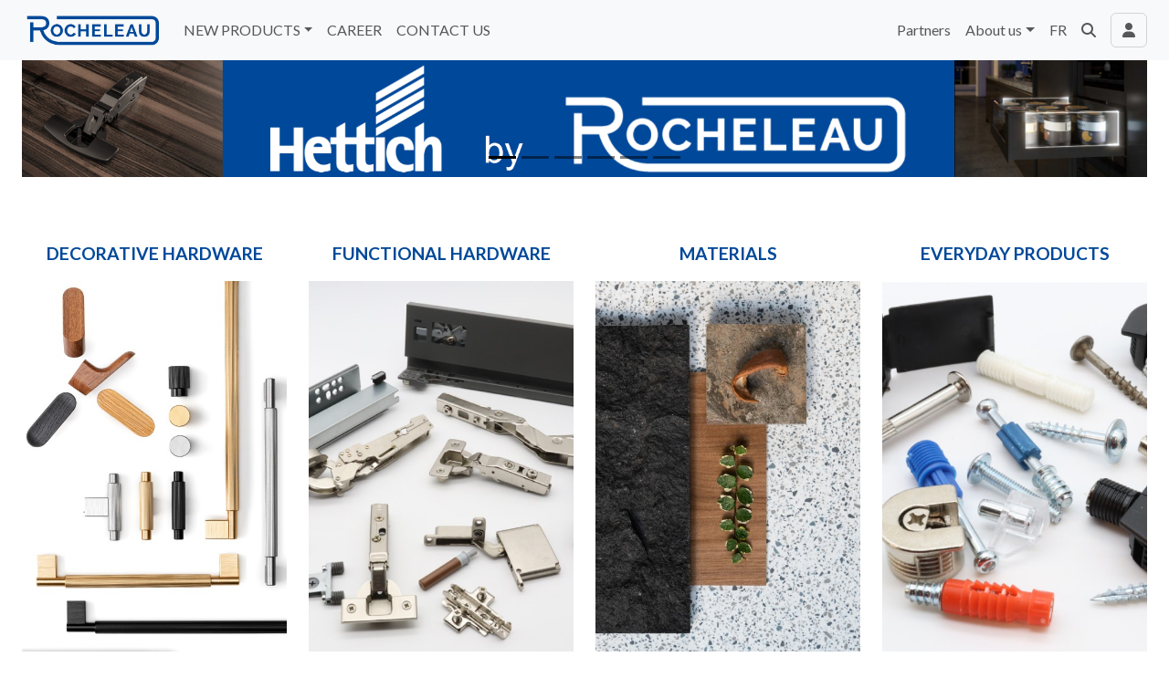

--- FILE ---
content_type: text/html; charset=utf-8
request_url: https://rocheleau.ca/en
body_size: 10220
content:



<!DOCTYPE html>
<html lang="en-US">

<head>
    <meta charset="utf-8" />
<meta name="viewport" content="width=device-width, initial-scale=1.0">
<meta http-equiv="X-UA-Compatible" content="IE=Edge" />

<link rel="alternate" hreflang="fr" href="https://rocheleau.ca">
<link rel="alternate" hreflang="en" href="https://rocheleau.ca/en">
<link rel="alternate" hreflang="x-default" href="https://rocheleau.ca">
<title>Rocheleau - Hardware and decorative products</title>
<meta name="description" content="Contribute to the development of our customers and partners through the products, innovation, 
advice and service of our team of experts to embellish and optimize kitchens, furniture and other storage spaces.">
<meta name="robots" content="max-image-preview:large">
<meta name="keywords" content="grossiste spécialisé,pme,entreprise,produits décoratifs,quincaillerie,victoriaville">
<link rel="canonical" href="https://rocheleau.ca/en">
<meta property="og:locale" content="en_EN" />
<meta property="og:site_name" content="Rocheleau" />
<meta property="og:type" content="article" />
<meta property="og:title" content="Rocheleau - Hardware and decorative products" />
<meta property="og:description" content="Contribute to the development of our customers and partners through the products, innovation, 
advice and service of our team of experts to embellish and optimize kitchens, furniture and other storage spaces." />
<meta property="og:url" content="https://rocheleau.ca/en " />
<meta property="og:image" content="https://rocheleau.ca/public/img/uploaded/Rocheleau_og.jpeg" />



<link href="https://cdn.jsdelivr.net/gh/orestbida/cookieconsent@3.1.0/dist/cookieconsent.css" rel="stylesheet"/>

<link href="/Content/styles?v=a9C6w51nRDoeD2dXqprz_h8LWJZHIAaDfODNBApuiFE1" rel="stylesheet"/>


<link rel="preconnect" href="https://fonts.googleapis.com">
<link rel="preconnect" href="https://fonts.gstatic.com" crossorigin>
<link href="https://fonts.googleapis.com/css2?family=Lato:ital,wght@0,300;0,400;0,700;1,300;1,400;1,700&family=Montserrat:ital,wght@0,300;0,400;0,500;0,600;0,700;1,300;1,400;1,500;1,600;1,700&display=swap" rel="stylesheet">
<link rel="shortcut icon" type="image/x-icon" href="/favicon.ico" />

    <!-- Google Analytics -->
    <script type="text/plain" data-category="analytics">
        (function(i, s, o, g, r, a, m)
        {
            i['GoogleAnalyticsObject'] = r; i[r] = i[r] || function()
            {
                (i[r].q = i[r].q || []).push(arguments)
            }, i[r].l = 1 * new Date(); a = s.createElement(o),
            m = s.getElementsByTagName(o)[0]; a.async = 1; a.src = g; m.parentNode.insertBefore(a, m)
        })(window, document, 'script', '//www.google-analytics.com/analytics.js', 'ga');

        ga('create', 'UA-68268908-1', 'auto');
        ga('send', 'pageview');

    </script>
    <!-- End Google Analytics -->



    
    <link href="/Content/styles/Pages?v=sR8Z-n4krMcRXBLYlQFySYLxjMF4ZqFGwsVoFBAaXIs1" rel="stylesheet"/>

    <link href="/Content/css/base/tempus-dominus.min.css" rel="stylesheet"/>



    <script id="mcjs">!function(c,h,i,m,p){m=c.createElement(h),p=c.getElementsByTagName(h)[0],m.async=1,m.src=i,p.parentNode.insertBefore(m,p)}(document,"script","https://chimpstatic.com/mcjs-connected/js/users/6b09cae3580a98becff8eb258/8839b4d67417bae0d925dad8f.js");</script>
<!--Start of Tawk.to Script-->
<script type="text/javascript">
var Tawk_API=Tawk_API||{}, Tawk_LoadStart=new Date();
(function(){
var s1=document.createElement("script"),s0=document.getElementsByTagName("script")[0];
s1.async=true;
s1.src='https://embed.tawk.to/65c4cf420ff6374032cac2cb/1hm4cj7es';
s1.charset='UTF-8';
s1.setAttribute('crossorigin','*');
s0.parentNode.insertBefore(s1,s0);
})();
</script>
<!--End of Tawk.to Script-->
<!-- Google Tag Manager -->
<script>(function(w,d,s,l,i){w[l]=w[l]||[];w[l].push({'gtm.start':
new Date().getTime(),event:'gtm.js'});var f=d.getElementsByTagName(s)[0],
j=d.createElement(s),dl=l!='dataLayer'?'&l='+l:'';j.async=true;j.src=
'https://www.googletagmanager.com/gtm.js?id='+i+dl;f.parentNode.insertBefore(j,f);
})(window,document,'script','dataLayer','GTM-WP5PLGX');</script>
<!-- End Google Tag Manager -->

    
</head>
<body class="">
    
    <!--[if lt IE 9]>
        <div class="container-fluid text-danger text-center bg-danger">
            <p class="browsehappy">It appears you are using a <strong>outdated version of Internet Explorer</strong>. This may cause some features not to work correctly. If you have the option, please <a href="http://browsehappy.com/">upgrade your browser</a> to improve your browsing experience.</p>
        </div>
    <![endif]-->







<header id="page_header">
    <nav class="navbar navbar-expand-lg bg-light">
        <div class="container-fluid flex-nowrap">
            <button class="navbar-toggler me-3" type="button" data-bs-toggle="offcanvas" data-bs-target="#navbarOffcanvasFullMenu" aria-controls="navbarOffcanvasFullMenu">
                <span class="navbar-toggler-icon"></span>
            </button>
            <a class="navbar-brand flex-shrink-0 me-auto d-inline-block" href="/en"><img class="d-block mw-100" alt="Home" src="/Content/img/layout/rocheleau-logo.png" style="max-height:40px;" /></a>
            <div class="offcanvas offcanvas-start offcanvas-in-header ms-lg-3" tabindex="-1" id="navbarOffcanvasFullMenu">
                    <div class="offcanvas-header px-4">
        <h5 class="offcanvas-title">
            <img src="/Content/img/layout/rocheleau-logo.png" class="mw-100" style="max-height:40px;" alt="" />
        </h5>
        <button type="button" class="btn-close" data-bs-dismiss="offcanvas" aria-label="Close"></button>
    </div>

                <div class="offcanvas-body p-4 pt-0 p-lg-0">
                                            <hr class="d-lg-none">
                        <ul class="navbar-nav">
                                            <li class="nav-item dropdown " >
                    <a class="nav-link dropdown-toggle" href="#" role="button" data-bs-toggle="dropdown" data-bs-auto-close="outside" aria-expanded="false">NEW PRODUCTS</a>
                    <ul class="dropdown-menu ">
    <li class="" >
        <a class="dropdown-item" href="/en/Page/Hettich"  target=_self>Hettich by Rocheleau</a>
    </li>
    <li class="" >
        <a class="dropdown-item" href="/en/Page/LOOP"  target=_self>LOOP</a>
    </li>
    <li class="" >
        <a class="dropdown-item" href="/en/Page/wastebinKombi2"  target=_self>Kombi 2.0 waste bin</a>
    </li>
    <li class="" >
        <a class="dropdown-item" href="/en/Page/garderobe"  target=_self>BV2.0 wardrobe storing solutions</a>
    </li>
    <li class="" >
        <a class="dropdown-item" href="/en/Page/SignatureDivider"  target=_self>Signature Divider</a>
    </li>
    <li class="" >
        <a class="dropdown-item" href="/en/Page/LEDLighting"  target=_self>LED Lighting</a>
    </li>

                    </ul>
                </li>
    <li class="nav-item " >
        <a class="nav-link" href="/en/Page/VraimentVrai"  target=_self>CAREER</a>
    </li>
    <li class="nav-item " >
        <a class="nav-link" href="/en/Page/Contact"  target=_self>CONTACT US</a>
    </li>

                        </ul>
                                            <hr class="d-lg-none">
                        <ul class="navbar-nav ms-lg-auto">
                                <li class="nav-item " >
        <a class="nav-link" href="/en/Page/partenaires"  target=_self>Partners</a>
    </li>
                <li class="nav-item dropdown " >
                    <a class="nav-link dropdown-toggle" href="#" role="button" data-bs-toggle="dropdown" data-bs-auto-close="outside" aria-expanded="false">About us</a>
                    <ul class="dropdown-menu dropdown-menu-end">
    <li class="" >
        <a class="dropdown-item" href="/en/Page/entreprise"  target=_self>Who are we?</a>
    </li>
    <li class="" >
        <a class="dropdown-item" href="/en/Page/mission"  target=_self>Mission, vision and values</a>
    </li>
    <li class="" >
        <a class="dropdown-item" href="/en/Page/Sales and terms conditions"  target=_self>Sales and terms conditions</a>
    </li>
    <li class="" >
        <a class="dropdown-item" href="/en/Page/Warranty and liability"  target=_self>Warranty and liability</a>
    </li>

                    </ul>
                </li>
    <li class="nav-item " >
        <a class="nav-link" href="/en/Base/ChangeLanguage"  target=_self>FR</a>
    </li>

                        </ul>
                </div>
            </div>
            <ul class="navbar-nav flex-row align-items-center menu-icons ms-2 ms-lg-0">
                    <li class="nav-item dropdown">
                        <a class="nav-link dropdown-toggle search" href="#" role="button" data-bs-toggle="dropdown" data-bs-auto-close="outside" aria-expanded="false">
                            <i class="fas fa-search"></i>
                        </a>
                        <div class="dropdown-menu py-0 search">
							<div class="p-3">
								<div class="searchbox">
<form action="/en/Catalog/Search" method="get">        <div class="input-group mw-100">
<select class="form-select" id="cat" name="cat"><option value="">Whole site</option>
<option value="V$fn79u´u¼">Decorative hardware</option>
<option value="V$fn79u½¤5">Everyday products</option>
<option value="V$fn79u¯5£">Functional hardware</option>
<option value="V$fn79u¿k©">Materials</option>
</select>            <input type="text" class="searchbox-input form-control" name="q" placeholder="Looking for..." />
            <button class="btn btn-secondary">
                <i class="fas fa-search"></i>
                <span class="visually-hidden">Search</span>
            </button>
        </div>
</form></div>
							</div>
                        </div>
                    </li>
                                <li class="nav-item">
                    <button class="navbar-toggler d-lg-inline-block ms-2" type="button" data-bs-toggle="offcanvas" data-bs-target="#navbarOffcanvasRightMenu" aria-controls="navbarOffcanvasRightMenu">
                        <span class="fas fa-user"></span>
                    </button>
                </li>
            </ul>
        </div>
    </nav>
</header>

<nav class="navbar bg-light p-0">
    <div class="container-fluid">
        <div class="offcanvas offcanvas-end offcanvas-in-header" tabindex="-1" id="navbarOffcanvasRightMenu">
            <div class="offcanvas-header px-4">
                <h5 class="offcanvas-title" style="color:var(--bs-navbar-color);">
                    <span class="fas fa-user me-3"></span>Sign in
                </h5>
                <button type="button" class="btn-close" data-bs-dismiss="offcanvas" aria-label="Close"></button>
            </div>
            <div class="offcanvas-body p-4 pt-0">
                <hr>
<form action="/en/Account/Login?ReturnUrl=%2Fen%2FCatalog%3Fattid%3D_att000072" class="header-login-form mt-3" method="post"><input name="__RequestVerificationToken" type="hidden" value="SJktTk-Izmv0s6B97pKlJ74sZGIjc7r-TrvR419asXHPH0CDZ15XAiofbwEcqUMXakXaZ4Hhw3xy1FVRWtJpucmd95rletvcVPxiSy95cYM1" />        <div class="mb-3">
            <label class="form-label" for="LoginEmail">
                Email
            </label>
            <input id="LoginEmail" type="text" name="Email" class="form-control" />
        </div>
        <div class="mb-3">
            <label class="form-label" for="LoginPassword">Password</label>
            <input id="LoginPassword" type="password" name="Password" class="form-control" />
            <i toggle="#LoginPassword" class="fas fa-eye field-icon toggle-password"></i>
        </div>
        <div class="mb-3">
            <a href="/en/Account/ForgotPassword">Forgot your password ?</a>
        </div>
        <div class="mb-3">
            <div class="form-check">
                <input name="RememberMe" type="checkbox" value="true" class="form-check-input" id="LoginPopupRememberMe">
                <input name="RememberMe" type="hidden" value="false">
                <label class="form-check-label" for="LoginPopupRememberMe">
                    Remember me
                </label>
            </div>
        </div>
        <button id="submitMenuLogin" class="btn btn-primary w-100" >
            Sign in
        </button>
</form>
            </div>
        </div>
    </div>
</nav>











    <div id="FullBody">


        <div class="">
            



    <div class="page-components">
        <div class="container-xxl"><div class="row">
            <div class="component component-carousel col-lg-12">
                

    <div id="carousel-1c6d3603-1ead-4cd2-a4c3-86d455ebb58b" class="carousel slide carousel-dark" data-bs-ride="carousel" data-bs-interval="4500">
            <div class="carousel-indicators">
                    <button type="button" data-bs-target="#carousel-1c6d3603-1ead-4cd2-a4c3-86d455ebb58b" data-bs-slide-to="0"  class=active aria-current="true" aria-label="Slide 1"></button>
                    <button type="button" data-bs-target="#carousel-1c6d3603-1ead-4cd2-a4c3-86d455ebb58b" data-bs-slide-to="1"  aria-current="false" aria-label="Slide 2"></button>
                    <button type="button" data-bs-target="#carousel-1c6d3603-1ead-4cd2-a4c3-86d455ebb58b" data-bs-slide-to="2"  aria-current="false" aria-label="Slide 3"></button>
                    <button type="button" data-bs-target="#carousel-1c6d3603-1ead-4cd2-a4c3-86d455ebb58b" data-bs-slide-to="3"  aria-current="false" aria-label="Slide 4"></button>
                    <button type="button" data-bs-target="#carousel-1c6d3603-1ead-4cd2-a4c3-86d455ebb58b" data-bs-slide-to="4"  aria-current="false" aria-label="Slide 5"></button>
                    <button type="button" data-bs-target="#carousel-1c6d3603-1ead-4cd2-a4c3-86d455ebb58b" data-bs-slide-to="5"  aria-current="false" aria-label="Slide 6"></button>
            </div>
        <div class="carousel-inner" role="listbox">
                <div class="carousel-item active">
<a href=/en/Catalog/Details/CAT-HETTICH2026EN class="d-inline-block text-decoration-none">                    <img onerror="this.onerror=null; this.src='/Public/img/catalog/not-found_en.png';" src="/Public/img/uploaded/HETTICHBYROCHELEAU-EN.jpg" class="d-block w-100" alt="Image 0">
</a>                </div>
                <div class="carousel-item">
<a href=/en/Page/DiviseurSignature class="d-inline-block text-decoration-none">                    <img onerror="this.onerror=null; this.src='/Public/img/catalog/not-found_en.png';" src="/Public/img/uploaded/Collection-Tiroir-Signature-EN.png" class="d-block w-100" alt="Image 1">
</a>                </div>
                <div class="carousel-item">
<a href=/en/Page/garderobe class="d-inline-block text-decoration-none">                    <img onerror="this.onerror=null; this.src='/Public/img/catalog/not-found_en.png';" src="/Public/img/uploaded/Bandeau-BV2.0-EN.png" class="d-block w-100" alt="Image 2">
</a>                </div>
                <div class="carousel-item">
<a href=/en/Catalog?attid=V%24fn79xh%e2%80%b0c&f=V%c2%a2%c2%b4vh%c2%ach%e2%80%a6x%c2%b6 class="d-inline-block text-decoration-none">                    <img onerror="this.onerror=null; this.src='/Public/img/catalog/not-found_en.png';" src="/Public/img/uploaded/Carrousel-Kombi-2.0-EN.png" class="d-block w-100" alt="Image 3">
</a>                </div>
                <div class="carousel-item">
<a href=/en/en/Page/LEDLighting class="d-inline-block text-decoration-none">                    <img onerror="this.onerror=null; this.src='/Public/img/catalog/not-found_en.png';" src="/Public/img/uploaded/Carrousel-&#201;clairage-DEL-EN.png" class="d-block w-100" alt="Image 4">
</a>                </div>
                <div class="carousel-item">
<a href=/en/Page/premium class="d-inline-block text-decoration-none">                    <img onerror="this.onerror=null; this.src='/Public/img/catalog/not-found_en.png';" src="/Public/img/uploaded/PREMIUM-EN.jpg" class="d-block w-100" alt="Image 5">
</a>                </div>
        </div>
    </div>







            </div>
            <div class="component component-htmlcontent col-lg-12">
                
<div class="webpage-content">
<p> </p>
<div class="FourImagesHorizontale">
<div class="row">
<div class="col-sm-6 col-md-3">
<p style="text-align: center;"><a style="font-weight: bold; font-size: larger;" href="/en/Catalog?attid=V%24fn79u´u¼">DECORATIVE HARDWARE</a></p>
<a href="/en/Catalog?attid=V%24fn79u´u¼"> <img class="img-fluid" src="/public/img/catalog/QUINCDECO.jpg" width="100%"> </a></div>
<div class="col-sm-6 col-md-3">
<p style="text-align: center;"><a style="font-weight: bold; font-size: larger;" href="/en/Catalog?attid=V%24fn79u¯5£">FUNCTIONAL HARDWARE</a></p>
<a href="/en/Catalog?attid=V%24fn79u¯5£"> <img class="img-fluid" src="/public/img/catalog/QUINCFONCTIONNELLE.jpg" width="100%"> </a></div>
<div class="col-sm-6 col-md-3">
<p style="text-align: center;"><a style="font-weight: bold; font-size: larger;" href="/en/Catalog?attid=V%24fn79u¿k©">MATERIALS</a></p>
<a href="/en/Catalog?attid=V%24fn79u¿k©"><img class="img-fluid" src="/public/img/catalog/MATERIAUX_2.jpg" width="100%"></a></div>
<div class="col-sm-6 col-md-3">
<p style="text-align: center;"><a style="font-weight: bold; font-size: larger;" href="/en/Catalog?attid=V%24fn79u½¤5">EVERYDAY PRODUCTS</a></p>
<a href="/en/Catalog?attid=V%24fn79u½¤5"> <img class="img-fluid" src="/public/img/catalog/PRODQUOTIDIEN.jpg" width="100%"> </a></div>
<div class="col-md-12">
<p> </p>
<p><img class="img-fluid" src="/Public/img/uploaded/newsletterFooter2025.jpg" width="1800" height="300"></p>
<p><a href="https://rocheleau.us17.list-manage.com/subscribe?u=6b09cae3580a98becff8eb258&id=3927fb46e2" target="_blank" rel="noopener noreferrer"><img class="img-responsive" src="/Public/image/\Blogues\ConceptFloat\Newsletter inscription.png" alt="" width="100%"></a></p>
</div>
</div>
</div>
</div>
            </div>
</div></div><div class="container-fluid"><div class="row">            <div class="component component-youtubevideo col-lg-12">
                <div class="ratio2">
    <iframe width="560" height="349" src="https://www.youtube.com/embed/jS6xj0htlns?autoplay=1&amp;mute=1&amp;loop=1&amp;fs=0&amp;playlist=jS6xj0htlns&amp;?autohide=0&modestbranding=1&showinfo=0" frameborder="0" allowfullscreen></iframe>
</div>
            </div>
</div></div><div class="container-xxl"><div class="row">            <div class="component component-newsfeed col-lg-12">
                

    <h2 class="mb-0">FYI</h2>
        <div class="gallery js-flickity" data-flickity-options='{ "freeScroll": false, &quot;wrapAround&quot;: true,"watchCSS": true, "prevNextButtons": false }'>
                <div class="gallery-cell">
                    <div class="news-card">
                        <a href="/en/News/Article/partynoel25">
                            <div class="image-feed" style="background-image: url(/Public/img/uploaded/Party-de-Noel-2025.jpg)"></div>
                        </a>
                        <div class="news-post-detail">
                            <p class="d-none d-xl-block">Tuesday, December 16, 2025</p>
                            <p class="d-xl-none">
                            </p>
                            <hr />
                            <div class="news-post-link">
                                <a href="/en/News/Article/partynoel25">Christmas Party 2025</a>
                            </div>
                            <div class="news-post-meta2">
                                <a href="/en/News/Article/partynoel25">Permalink</a>
                            </div>
                        </div>
                    </div>
                </div>
                <div class="gallery-cell">
                    <div class="news-card">
                        <a href="/en/News/Article/bientravail">
                            <div class="image-feed" style="background-image: url(/Public/img/uploaded/Certification-Bien-au-travail-niveau-1.jpg)"></div>
                        </a>
                        <div class="news-post-detail">
                            <p class="d-none d-xl-block">Tuesday, December 16, 2025</p>
                            <p class="d-xl-none">
                            </p>
                            <hr />
                            <div class="news-post-link">
                                <a href="/en/News/Article/bientravail">Good at Work Level 1 Certification</a>
                            </div>
                            <div class="news-post-meta2">
                                <a href="/en/News/Article/bientravail">Permalink</a>
                            </div>
                        </div>
                    </div>
                </div>
                <div class="gallery-cell">
                    <div class="news-card">
                        <a href="/en/News/Article/cnesst25">
                            <div class="image-feed" style="background-image: url(/Public/img/uploaded/Carrefour-CSS-2025.jpg)"></div>
                        </a>
                        <div class="news-post-detail">
                            <p class="d-none d-xl-block">Tuesday, November 25, 2025</p>
                            <p class="d-xl-none">
                            </p>
                            <hr />
                            <div class="news-post-link">
                                <a href="/en/News/Article/cnesst25">2025 Workplace Health and Safety Forum</a>
                            </div>
                            <div class="news-post-meta2">
                                <a href="/en/News/Article/cnesst25">Permalink</a>
                            </div>
                        </div>
                    </div>
                </div>
        </div>


            </div>
        </div></div>
    </div>




        </div>
    </div>




<footer>
    <section class="info">
        <div class="container-xxl">
            <div class="row" id="footer-accordion">
                                    <div class="col-lg-3">

                        <h2 id="sitemapAcc" class="collapsed" data-bs-toggle="collapse" data-bs-target="#footer-collapse-2">Site map</h2>

                        <div class="collapse" id="footer-collapse-2" data-bs-parent="#footer-accordion">
                            <nav class="sitenav collapse-content">
									<a href="/en/" class=""  target=_self >Home</a>
									<a href="/en/Page/entreprise" class=""  target=_self >About us</a>
									<a href="/en/Page/partenaires" class=""  target=_self >Partners</a>
									<a href="/en/Catalog/Index/Categories-de-produit" class=""  target=_self >Products</a>
									<a href="/en/Catalog/Index/Nouveautes" class=""  target=_self >New products</a>
									<a href="/en/News" class=""  target=_self >News</a>
									<a href="/en/Page/Contact" class=""  target=_self >Contact us</a>
									<a href="/en/Base/ChangeLanguage" class=""  target=_self >Fran&#231;ais</a>
									<a href="#" class="cc-show-modal"  target=_self >Cookie consent</a>
                            </nav>
                        </div>
                    </div>
                                    <div class="col-lg-3">

                        <h2 id="contactAcc" class="collapsed" data-bs-toggle="collapse" data-bs-target="#footer-collapse-3">Contact us</h2>

                        <div class="collapse" id="footer-collapse-3" data-bs-parent="#footer-accordion">
                            <div class="collapse-content">

                                <div>
                                    <a class="fw-bold" href="tel:+"></a>
                                </div>

                                <div>
                                    <a href="mailto:info@rocheleau.ca">info@rocheleau.ca</a>
                                </div>

                                    <hr />
                                <div>
                                    <address class="mb-0">
                                        Paul Rocheleau Inc.<br />
                                        760, boul. Pierre-Roux Est<br />
                                        Victoriaville G6T 1S6
                                    </address>
                                </div>
                            </div>
                        </div>
                    </div>
                                    <div class="col-lg-3">
                                                    <h2 id="socialsAcc" class="collapsed " data-bs-toggle="collapse" data-bs-target="#footer-collapse-5">Follow us on</h2>
                            <div class="collapse" id="footer-collapse-5" data-bs-parent="#footer-accordion">
                                <div class="collapse-content">
                                    <ul class="list-inline">
                                            <li class="list-inline-item">
                                                <a href="https://www.instagram.com/rocheleau_inc/" class="social-link-instagram" data-bs-toggle="tooltip" data-bs-placement="top" title="Instagram"  target="_blank">
                                                    <i class="fab fa-2x fa-square-instagram"></i>
                                                </a>
                                            </li>
                                            <li class="list-inline-item">
                                                <a href="https://www.facebook.com/Rocheleauinc/" class="social-link-facebook" data-bs-toggle="tooltip" data-bs-placement="top" title="Facebook"  target="_blank">
                                                    <i class="fab fa-2x fa-facebook-square"></i>
                                                </a>
                                            </li>
                                            <li class="list-inline-item">
                                                <a href="https://www.linkedin.com/company/paul-rocheleau-inc?trk=top_nav_home" class="social-link-linkedin" data-bs-toggle="tooltip" data-bs-placement="top" title="LinkedIn"  target="_blank">
                                                    <i class="fab fa-2x fa-linkedin"></i>
                                                </a>
                                            </li>
                                            <li class="list-inline-item">
                                                <a href="https://www.youtube.com/channel/UC9VHAZUAyXGpx-B8VlM7OPw" class="social-link-youtube" data-bs-toggle="tooltip" data-bs-placement="top" title="YouTube"  target="_blank">
                                                    <i class="fab fa-2x fa-youtube-square"></i>
                                                </a>
                                            </li>
                                            <li class="list-inline-item">
                                                <a href="https://www.pinterest.com/rocheleauinc/" class="social-link-pinterest" data-bs-toggle="tooltip" data-bs-placement="top" title="Pinterest"  target="_blank">
                                                    <i class="fab fa-2x fa-pinterest-square"></i>
                                                </a>
                                            </li>
                                    </ul>
                                </div>
                            </div>
                    </div>
            </div>
        </div>
    </section>
    <section class="legal py-3 py-md-2">
        <div class="container-xxl d-flex flex-column flex-md-row justify-content-between gap-2">
            <div>
                Copyright 2026 - Paul Rocheleau Inc.
            </div>
            <div>
                <a href="https://fidelioerp.com/en-ca">
                    <img src="/Content/img/layout/Fidelio_logo.png" class="logo-inverse" />
                </a>
            </div>
        </div>
    </section>
</footer>

    <script src="/bundles/jquery?v=Fqtyc9cNDQ1KEQigb8dtwimaIrdHC6Jijn2PFZhWPHs1"></script>

    <script src="/bundles/underscore?v=OeA5xZdN4bU_zgqIdJNvYBIeo1N0TwKxhKQkOaUVO7I1"></script>

    <script src="/bundles/popper?v=wGVAhDD-fr4pYGWlHDQVclEqtqK-4YtfU9U4KVvARjg1"></script>

    <script src="/bundles/bootstrap?v=CdfbRJfmr-dR9w4HoinoMndwcOCv_jz0jcO25gMPxDU1"></script>

    <script src="/bundles/stringformat?v=Fz1Oc_-DMhx4ZNOfllAPcoedAEeZTaQ9yiDVwhtAls41"></script>

    <script src="/bundles/typeahead?v=R5rlLaHOvhg2fKDJ2Yhz4bsEBsGqXgk3BS_ZAX1SQrk1"></script>

    <script src="/bundles/searchbox?v=ymAYt0jwbGDgx642JU8y9prrWnFurATIkPbzCKpYzZk1"></script>


    <script type="text/javascript">
        var SITE_CULTURE = "en-US";
		var SITE_ROOT = "/";
		var LIEN_FORMULAIRE_AMELIORATION = "https://commsoft.ca";
		sffjs.setCulture(SITE_CULTURE);

		function supportsES9()
		{
			try
			{
				return Function('return typeof Promise.prototype.finally === "function"')() &&
					Function('return typeof Object.assign({}, {a:1}) === "object"')();
			}
			catch(e)
			{
				return false;
			}
		}

		if(!supportsES9() && sessionStorage.getItem("isBrowserTooOldCookieConsent") !== "true")
		{
			let alertMessage = document.createElement("div");
			alertMessage.style = "padding: 5px; border: 2px solid black;"
			alertMessage.innerText = "Your web browser is too outdated to properly handle this website's features. As a result, certain functionalities, including cookie consent management, will be disabled for your session. Please update your browser for the best experience.";
			document.getElementById("FullBody").prepend(alertMessage);
			sessionStorage.setItem("isBrowserTooOldCookieConsent", "true");
		}

        SearchboxInit(
        {
            remoteUrl: "/en/Catalog/QuickSearch",
            suggestionUrlTemplate: _.template("/en/Catalog/Details/<%= id %>")
        });

        const usesGoogleAnalytics = true;
        function recaptchaCallbackMenuLogin()
        {
            $('#submitMenuLogin').removeAttr('disabled');
		}

		$(document).ready(function() 
		{
			const myDropdown = document.getElementById('user-cart-ajax-parent');
			if(myDropdown)
			{
				myDropdown.addEventListener('show.bs.dropdown', event =>
				{
					fetch('/en/Catalog/_UserCarts')
						.then(response => response.text())
						.then(html =>
						{
							document.getElementById('user-cart-ajax').innerHTML = html;
						})
						.catch(error => console.error('_UserCarts: ', error));
				});
			}
		});
    </script>

        <script>
			$(document).ready(function()
			{
				var AntiForgeryToken = '<input name="__RequestVerificationToken" type="hidden" value="-5oisSdPJk13x3H6VxAYO8KyDwDqWQiLqanm7Q8HKNt-44iwc50ZVdLRfS4FE4ar8NGNlQsuMKzHHCnj93wBT4dErBg_0rbpjlyE7gFBNt81" />';
				$('.header-login-form').children('input[name="__RequestVerificationToken"]').replaceWith(AntiForgeryToken);
			});
        </script>


    <script src="/bundles/scripts?v=22_kwCjt7x6gddXzLNd-Q91jg-rQNtAp0DrlPQH3bYM1"></script>

        <script>
            const ccPagePolitique = "Sales and terms conditions";
            const ccPageTermes = "Sales and terms conditions";
        </script>
<script src="/bundles/cookieconsent?v=Qt0lP591H4H3iSO4RAwiMWyGS06P5VzNq0aow1AcwnQ1"></script>
    <script src='https://www.google.com/recaptcha/api.js?hl=en-US'></script>
    
    <script src="/bundles/jqueryval?v=OCEdzAlqqiWUZfnWQyxOUQI3FvajkqE6KU1IuB4fmiA1"></script>

    <script src="/Scripts/moment-with-locales.js"></script>

    <script src="/bundles/tempus-dominus?v=mrTswKR6wQEPrGbEVnJuIF5BV4GehOYwYJ_80lP4xEk1"></script>





    
</body>
</html>
 

--- FILE ---
content_type: text/css; charset=utf-8
request_url: https://rocheleau.ca/Content/styles/Pages?v=sR8Z-n4krMcRXBLYlQFySYLxjMF4ZqFGwsVoFBAaXIs1
body_size: 4767
content:
@charset "UTF-8";
@media(max-width:767.98px){#componentForm input,#componentForm select,#componentForm textarea,#componentForm .input-group:not(.socials-input){max-width:none}#componentForm .col-form-label{padding-top:0;padding-bottom:0;margin-bottom:.5rem}}form .editors textarea{max-width:none;min-height:10em}form textarea.form-control{max-width:none;min-height:10em}.document-tree .document{padding:1em;margin-bottom:2em}.document-tree .document a{text-decoration:none;color:inherit}.document-tree .document span.title+img{margin-top:1em}.two-level-document-tree .item .img-item,.two-level-document-tree .item .item-description{padding:0 .5em}.two-level-document-tree .item .img-item{max-height:100px;width:100px}.two-level-document-tree .item .item-description{margin-left:3em}.team-list .team-member .image>img{margin:0 auto}.team-list .team-member .fonction{font-weight:bold}.lbl_job_benefits{color:#6691c2;cursor:pointer}.job-list{padding-top:3rem;padding-bottom:3rem}.job-list hr{display:block;margin-top:1em;margin-bottom:2em;margin-left:auto;margin-right:auto;width:80px;background-color:#004899;color:#004899;height:4px;border-radius:3px}.job-list h4{font-weight:bolder;font-size:20px;margin-bottom:2em}.job-list .dot{height:10px;width:10px;background-color:#adb5bd;border-radius:50%;display:inline-block;margin-right:10px;margin-left:10px;vertical-align:middle;background-color:#004899}.job-list .card-button{box-shadow:0 10px 70px 0 rgba(206,212,218,.9);width:350px;font-size:22px;margin-bottom:30px;border-radius:1rem;border-color:#fff;color:unset;display:inline-block;text-align:center;padding:10px}.job-list .card-button a{font-size:26px;color:inherit;font-weight:bold;display:block;padding-top:10px;padding-bottom:10px}.job-list .card-button p{font-size:16px;font-weight:500}.job-list .card-submit{box-shadow:0 10px 70px 0 rgba(206,212,218,.9);border-radius:1rem;border-color:#fff;color:unset;padding:25px}.job-list .card-submit h4{margin-left:0;margin-bottom:.5em}@media(max-width:575.98px){.job-list .card-button{width:290px}}@media(min-width:576px) and (max-width:767.98px){.job-list .card-button{width:330px}}@media(max-width:767.98px){.job-list .card-button{text-align:left}.job-list .card-button a{padding-top:0;padding-bottom:20px;font-size:22px}.job-list hr+h4{text-align:center;margin-bottom:40px}.job-list .h4-spontan{text-align:center;margin-bottom:11px}}.view-job hr{display:block;margin-top:0;margin-bottom:2em;margin-left:auto;margin-right:auto;width:80px;background-color:#004899;color:#004899;height:4px;border-radius:3px}.view-job .card-info{box-shadow:0 10px 70px 0 rgba(206,212,218,.9);margin-bottom:80px;border-radius:1rem;border-color:#fff;color:unset;padding:20px}.view-job .card-info .col-md-3 strong::before{-moz-osx-font-smoothing:grayscale;-webkit-font-smoothing:antialiased;display:inline-block;font-style:normal;font-variant:normal;text-rendering:auto;line-height:1;font-family:"Font Awesome 5 Free";font-weight:900;content:"";height:1.5rem;width:1.5rem;text-align:center;line-height:1.5rem;font-size:.8rem;border-radius:50%;background-color:#004899;color:#fff;margin-right:1rem;padding-top:1px}.view-job h4{font-weight:bolder;text-align:center;font-size:20px;margin-bottom:30px}.view-job .h4-position-desc{text-align:left;font-weight:unset;text-decoration:underline}.view-job .card-pos-options{box-shadow:0 10px 70px 0 rgba(206,212,218,.9);border-radius:1rem;width:49%;padding:20px}.view-job .card-pos-options:first-child{margin-right:2%}.view-job .nav-tabs{border-bottom:0;margin-bottom:20px}.view-job .nav-tabs a,.view-job .nav-tabs .active>a,.view-job .nav-tabs .active>a:focus{border:0!important}.view-job .nav-tabs a:hover{border:0;background-color:transparent}.view-job .tab-content{margin-bottom:50px}.view-job .tab-pane{box-shadow:0 10px 70px 0 rgba(206,212,218,.9);border-radius:1rem;border-color:#fff}.view-job div.tab-content+div.row{margin-bottom:50px}.view-job .job-image-header{position:relative;text-align:center;color:#fff}.view-job .job-image-header img{width:100%}.view-job .job-image-header .centered{position:absolute;top:50%;left:50%;transform:translate(-50%,-50%)}.view-job .job-image-header .centered .btn{padding-top:1em 4em;--bs-btn-color:#fff;--bs-btn-bg:#002b5c;--bs-btn-border-color:#002b5c;--bs-btn-hover-color:#fff;--bs-btn-hover-bg:#00254e;--bs-btn-hover-border-color:#00224a;--bs-btn-focus-shadow-rgb:38,75,116;--bs-btn-active-color:#fff;--bs-btn-active-bg:#00224a;--bs-btn-active-border-color:#002045;--bs-btn-active-shadow:inset 0 3px 5px rgba(0,0,0,.125);--bs-btn-disabled-color:#fff;--bs-btn-disabled-bg:#002b5c;--bs-btn-disabled-border-color:#002b5c}.view-job .job-advantages{background-color:#e9ecef}.view-job .job-advantages img{width:74px;height:auto;background-color:#fff;box-shadow:0 5px 40px 0 rgba(173,181,189,.6);border-radius:50%;margin-bottom:15px}@media(max-width:399px){.view-job .job-image-header .centered h1{margin-bottom:5px;margin-top:5px;line-height:18px;font-size:18px}.view-job .job-image-header .centered .btn{font-size:14px;padding:4px 8px}.view-job .card-pos-options{width:100%}.view-job .card-pos-options:first-child{margin-bottom:20px;margin-right:0}}@media(min-width:400px) and (max-width:663px){.view-job .job-image-header .centered h1{margin-bottom:5px;margin-top:5px;line-height:22px;font-size:22px}.view-job .job-image-header .centered .btn{padding:8px 12px}}@media(min-width:664px) and (max-width:767.98px){.view-job .job-image-header .centered h1{line-height:32px;font-size:32px}}@media(max-width:767.98px){.view-job .card-info .col-md-3{display:flex}.view-job .card-info .col-md-3 span{margin-left:2.2em;margin-bottom:.5em}}@media(min-width:768px){.view-job .card-info .row:not(:last-child){margin-bottom:30px}}@media(min-width:992px){.view-job .job-advantages .text-center{display:flex}.view-job .job-advantages .text-center .col-md-3{flex:1}}@media(max-width:1199.98px){.view-job .card-info .col-md-3 strong{display:flex}}.sitemaplist .banner{height:400px;line-height:400px}.sitemaplist .banner h1{text-align:center;display:inline-block;vertical-align:middle;line-height:normal;width:100%;color:#fff}.sitemaplist .card{position:relative;display:flex;flex-direction:column;min-width:0;word-wrap:break-word;background-color:rgba(255,255,255,.8);background-clip:border-box;border:1px solid rgba(0,0,0,.1);border-radius:10px;box-shadow:0 0 30px -10px rgba(0,0,0,.5);padding:30px;margin:15px 0}.sitemaplist .sitemap{margin-bottom:0}.sitemaplist .sitemap,.sitemaplist .sitemap ul{padding-left:1rem}.sitemaplist .sitemap li{list-style:none}.sitemaplist .sitemap li:before{content:"➤";display:inline-block;vertical-align:middle;line-height:1em;height:20px;width:20px;border-radius:50%;display:inline-block;text-align:left;margin-right:10px;margin-left:-15px;font-weight:bolder}.sitemaplist .sitemap li li:before{content:"➥"}.sitemaplist .sitemap li li li:before{content:"➺"}.sitemaplist .sitemap li li li li:before{content:"➻"}@media(max-width:767.98px){.sitemaplist .card{padding:30px 0}}.team-list .tab-pane{padding:0;border:0}.team-list .card{background-color:#fff;background-clip:border-box;border:1px solid rgba(0,0,0,.125);border-radius:.25rem;height:100%}.team-list .card .card-img-top{width:100%;height:auto;border-top-left-radius:calc(.25rem - 1px);border-top-right-radius:calc(.25rem - 1px)}.team-list .card .rounded-circle{border-radius:50%}.team-list .card .card-body{flex:1 1 auto;padding:1.25rem}.team-list .card .card-title{margin-bottom:.75rem}.page-components>.container-fluid,.page-components>.container-fluid>.row{--bs-gutter-x:0}.page-components .component{overflow:hidden;margin-bottom:1.5rem}.page-components .component.col-lg-1 .ratio2{height:56.25vw}@media(min-width:992px){.page-components .component.col-lg-1 .ratio2{height:4.6875vw}}.page-components .component.col-lg-2 .ratio2{height:56.25vw}@media(min-width:992px){.page-components .component.col-lg-2 .ratio2{height:9.375vw}}.page-components .component.col-lg-3 .ratio2{height:56.25vw}@media(min-width:992px){.page-components .component.col-lg-3 .ratio2{height:14.0625vw}}.page-components .component.col-lg-4 .ratio2{height:56.25vw}@media(min-width:992px){.page-components .component.col-lg-4 .ratio2{height:18.75vw}}.page-components .component.col-lg-5 .ratio2{height:56.25vw}@media(min-width:992px){.page-components .component.col-lg-5 .ratio2{height:23.4375vw}}.page-components .component.col-lg-6 .ratio2{height:56.25vw}@media(min-width:992px){.page-components .component.col-lg-6 .ratio2{height:28.125vw}}.page-components .component.col-lg-7 .ratio2{height:56.25vw}@media(min-width:992px){.page-components .component.col-lg-7 .ratio2{height:32.8125vw}}.page-components .component.col-lg-8 .ratio2{height:56.25vw}@media(min-width:992px){.page-components .component.col-lg-8 .ratio2{height:37.5vw}}.page-components .component.col-lg-9 .ratio2{height:56.25vw}@media(min-width:992px){.page-components .component.col-lg-9 .ratio2{height:42.1875vw}}.page-components .component.col-lg-10 .ratio2{height:56.25vw}@media(min-width:992px){.page-components .component.col-lg-10 .ratio2{height:46.875vw}}.page-components .component.col-lg-11 .ratio2{height:56.25vw}@media(min-width:992px){.page-components .component.col-lg-11 .ratio2{height:51.5625vw}}.page-components .component.col-lg-12 .ratio2{height:56.25vw}@media(min-width:992px){.page-components .component.col-lg-12 .ratio2{height:56.25vw}}.page-components .component.ratio-4-3.col-lg-1 .ratio2{height:75vw}@media(min-width:992px){.page-components .component.ratio-4-3.col-lg-1 .ratio2{height:6.25vw}}.page-components .component.ratio-4-3.col-lg-2 .ratio2{height:75vw}@media(min-width:992px){.page-components .component.ratio-4-3.col-lg-2 .ratio2{height:12.5vw}}.page-components .component.ratio-4-3.col-lg-3 .ratio2{height:75vw}@media(min-width:992px){.page-components .component.ratio-4-3.col-lg-3 .ratio2{height:18.75vw}}.page-components .component.ratio-4-3.col-lg-4 .ratio2{height:75vw}@media(min-width:992px){.page-components .component.ratio-4-3.col-lg-4 .ratio2{height:25vw}}.page-components .component.ratio-4-3.col-lg-5 .ratio2{height:75vw}@media(min-width:992px){.page-components .component.ratio-4-3.col-lg-5 .ratio2{height:31.25vw}}.page-components .component.ratio-4-3.col-lg-6 .ratio2{height:75vw}@media(min-width:992px){.page-components .component.ratio-4-3.col-lg-6 .ratio2{height:37.5vw}}.page-components .component.ratio-4-3.col-lg-7 .ratio2{height:75vw}@media(min-width:992px){.page-components .component.ratio-4-3.col-lg-7 .ratio2{height:43.75vw}}.page-components .component.ratio-4-3.col-lg-8 .ratio2{height:75vw}@media(min-width:992px){.page-components .component.ratio-4-3.col-lg-8 .ratio2{height:50vw}}.page-components .component.ratio-4-3.col-lg-9 .ratio2{height:75vw}@media(min-width:992px){.page-components .component.ratio-4-3.col-lg-9 .ratio2{height:56.25vw}}.page-components .component.ratio-4-3.col-lg-10 .ratio2{height:75vw}@media(min-width:992px){.page-components .component.ratio-4-3.col-lg-10 .ratio2{height:62.5vw}}.page-components .component.ratio-4-3.col-lg-11 .ratio2{height:75vw}@media(min-width:992px){.page-components .component.ratio-4-3.col-lg-11 .ratio2{height:68.75vw}}.page-components .component.ratio-4-3.col-lg-12 .ratio2{height:75vw}@media(min-width:992px){.page-components .component.ratio-4-3.col-lg-12 .ratio2{height:75vw}}.page-components .component.ratio-1-1.col-lg-1 .ratio2{height:100vw}@media(min-width:992px){.page-components .component.ratio-1-1.col-lg-1 .ratio2{height:8.3333333333vw}}.page-components .component.ratio-1-1.col-lg-2 .ratio2{height:100vw}@media(min-width:992px){.page-components .component.ratio-1-1.col-lg-2 .ratio2{height:16.6666666667vw}}.page-components .component.ratio-1-1.col-lg-3 .ratio2{height:100vw}@media(min-width:992px){.page-components .component.ratio-1-1.col-lg-3 .ratio2{height:25vw}}.page-components .component.ratio-1-1.col-lg-4 .ratio2{height:100vw}@media(min-width:992px){.page-components .component.ratio-1-1.col-lg-4 .ratio2{height:33.3333333333vw}}.page-components .component.ratio-1-1.col-lg-5 .ratio2{height:100vw}@media(min-width:992px){.page-components .component.ratio-1-1.col-lg-5 .ratio2{height:41.6666666667vw}}.page-components .component.ratio-1-1.col-lg-6 .ratio2{height:100vw}@media(min-width:992px){.page-components .component.ratio-1-1.col-lg-6 .ratio2{height:50vw}}.page-components .component.ratio-1-1.col-lg-7 .ratio2{height:100vw}@media(min-width:992px){.page-components .component.ratio-1-1.col-lg-7 .ratio2{height:58.3333333333vw}}.page-components .component.ratio-1-1.col-lg-8 .ratio2{height:100vw}@media(min-width:992px){.page-components .component.ratio-1-1.col-lg-8 .ratio2{height:66.6666666667vw}}.page-components .component.ratio-1-1.col-lg-9 .ratio2{height:100vw}@media(min-width:992px){.page-components .component.ratio-1-1.col-lg-9 .ratio2{height:75vw}}.page-components .component.ratio-1-1.col-lg-10 .ratio2{height:100vw}@media(min-width:992px){.page-components .component.ratio-1-1.col-lg-10 .ratio2{height:83.3333333333vw}}.page-components .component.ratio-1-1.col-lg-11 .ratio2{height:100vw}@media(min-width:992px){.page-components .component.ratio-1-1.col-lg-11 .ratio2{height:91.6666666667vw}}.page-components .component.ratio-1-1.col-lg-12 .ratio2{height:100vw}@media(min-width:992px){.page-components .component.ratio-1-1.col-lg-12 .ratio2{height:100vw}}.page-components .component-video video{width:100%}.page-components .component-youtubevideo .ratio2{position:relative}.page-components .component-youtubevideo .ratio2 iframe{position:absolute;top:0;left:0;width:100%;height:100%}.page-components .component-loginform .input-group-login{padding:6px 12px}.page-components .component-newsfeed .gallery{margin-top:1.5rem}.page-components .component-newsfeed .gallery-cell{position:relative;background-color:#f8f9fa;background-clip:border-box;width:100%;margin-left:.75rem;margin-right:.75rem;height:initial!important;border:var(--bs-border-width) solid var(--bs-border-color-translucent);border-radius:.375rem}.page-components .component-newsfeed .image-feed{padding-top:56.25%;position:relative;background-size:cover}.page-components .component-newsfeed .news-card{display:flex;width:100%;flex-direction:column;height:100%}.page-components .component-newsfeed .news-post-detail{padding:2rem 2rem 4rem 2rem;height:100%;position:relative}.page-components .component-newsfeed .news-post-detail .news-post-meta2{position:absolute;left:2rem;bottom:2rem}.page-components .component-newsfeed .news-post-link a{--bs-link-color-rgb:0,0,0}.page-components .component-newsfeed .news-post-link a:hover{--bs-link-color-rgb:0,72,153}.page-components .component-newsfeed .news-post-link a{font-weight:bold;font-size:18px}.page-components .component-newsfeed .news-post-link a:hover{text-decoration:none}.page-components .component-newsfeed .news-post-preview p.lead{font-size:1rem}.page-components .component-newsfeed .card .img-fluid{width:100%;height:100%;object-fit:cover}@media(max-width:767.98px){.page-components .component-newsfeed .card{max-width:500px}.page-components .component-newsfeed .card .img-fluid{border-top-left-radius:var(--bs-border-radius);border-top-right-radius:var(--bs-border-radius)}}@media(min-width:768px){.page-components .component-newsfeed .card{max-width:none}.page-components .component-newsfeed .card .img-fluid{border-bottom-left-radius:var(--bs-border-radius);border-top-left-radius:var(--bs-border-radius)}}@media(min-width:576px){.page-components .component-newsfeed .gallery-cell{width:calc(50% - 1.5rem)}}@media(max-width:1199.98px){.page-components .component-newsfeed .gallery:after{content:"flickity";display:none}.page-components .component-newsfeed .gallery-cell{display:flex;align-items:stretch;min-height:100%}}@media(min-width:1200px){.page-components .component-newsfeed .gallery:after{content:"";display:none}.page-components .component-newsfeed .gallery{display:grid;grid-template-columns:repeat(3,1fr);gap:1.5rem}.page-components .component-newsfeed .flickity-prev-next-button.previous{display:none}.page-components .component-newsfeed .flickity-prev-next-button.next{display:none}.page-components .component-newsfeed .flickity-page-dots{display:none}.page-components .component-newsfeed .gallery-cell{width:initial;margin-left:0;margin-right:0;left:initial!important}}.page-components .component-productcategories .categories-list .item{margin-bottom:30px;background-color:#f8f9fa;border:solid 1px #ced4da;padding:8px}.page-components .component-productcategories .categories-list .item .code{font-weight:bold;margin-top:.5em}.page-components .component-productcategories .categories-list .item .price{font-size:1.75rem;color:#004899;line-height:1.2;margin-bottom:1.25rem;font-weight:600}.page-components .component-productcategories .categories-list .item label:after{content:""}.page-components .component-productcategories .categories-list .item input.qte{width:5em}.page-components .component-productcategories .categories-list .item form table{width:100%}.page-components .component-productcategories .categories-list .desc{font-weight:bold;height:3.75em;overflow:hidden;line-height:1.25;margin-top:.5em}.page-components .component-productcategories .categories-list .item-square{position:relative;padding-top:150%;margin-bottom:30px}.page-components .component-productcategories .categories-list .item-square>.item{position:absolute;top:0;left:0;width:100%;height:100%}.page-components .component-productcategories .categories-list .item{text-align:center;margin-bottom:0;margin-top:1.5rem;border:var(--bs-border-width) solid var(--bs-border-color-translucent);border-radius:.375rem}@media(max-width:767.98px){.page-components .component-productcategories .categories-list .item .desc{height:3.75em;line-height:1.25;overflow:hidden}.page-components .component-productcategories .categories-list .item .code{height:2.5em;line-height:1.25;overflow:hidden;margin-top:0}.page-components .component-productcategories .categories-list .item .infossupp{white-space:nowrap;overflow:hidden;text-overflow:ellipsis}}@media(max-width:767.98px){.page-components .component-newslettersubcribeform input[type=email],.page-components .component-newslettersubcribeform button{display:block;width:100%;max-width:none}}@media(min-width:768px){.page-components .component-newslettersubcribeform input[type=email]{width:500px;max-width:none}}.page-components .component-newslettersubcribeform .newsletter-subscribe-container{text-align:center;background-color:#f8f9fa;padding:40px!important;transition:opacity .3s ease-in-out;opacity:1}.page-components .component-newslettersubcribeform .newsletter-subscribe-container.fadeout{opacity:0}@media(max-width:767.98px){.page-components .component-candidatureform input[type=email],.page-components .component-candidatureform button{display:block;width:100%;max-width:none}}@media(min-width:768px){.page-components .component-candidatureform input[type=email]{width:500px;max-width:none}}.page-components .component-candidatureform .candidature-form-container{text-align:center;background-color:#f8f9fa;padding:40px!important;transition:opacity .3s ease-in-out;opacity:1}.page-components .component-candidatureform .candidature-form-container .col-md-6,.page-components .component-candidatureform .candidature-form-container .col-md-12{text-align:left}.page-components .component-candidatureform .candidature-form-container.fadeout{opacity:0}.page-components .component-products .products-container{background-color:#f8f9fa;padding-top:calc(var(--bs-gutter-x)*.5);padding-bottom:calc(var(--bs-gutter-x)*.5)}.page-components .component-products .products-container .product{text-align:center;margin-top:1rem}.page-components .component-products .products-container .product .image-square .image img{width:100%}.page-components .component-products .products-container .product .image-square{background-color:#000}.page-components .component-products .products-container .product .image{border:var(--bs-border-width) solid var(--bs-border-color-translucent);background-color:#fff}.page-components .component-products .products-container .product a{text-decoration:none}.page-components .component-products .products-container .product a:hover .image{opacity:.7}.page-components .component-products .products-container .product .desc{margin-top:8px;line-height:1.25;max-height:3.75em;overflow:hidden}@media(min-width:992px){.page-components .component-products .products-container .product .desc{font-size:12px}}@media(min-width:1200px){.page-components .component-products .products-container .product .desc{font-size:16px}}@media(max-width:767.98px){.page-components .component-products .ratio2{height:auto!important}}.page-components .component-carousel .gallery-cell{margin-right:10px}@media(min-width:768px){.page-components .component-carousel .testimonial-all-at-once>div{width:calc((100% - 3rem)/3);min-width:300px}}.page-components .flickity-page-dots{position:static}.page-components .flickity-page-dots .dot{background:#6691c2;margin-top:1.25rem}.page-components .flickity-page-dots li:only-child{display:none}.webpage-content.connected .hide-when-connected{display:none!important}

--- FILE ---
content_type: application/javascript; charset=utf-8
request_url: https://rocheleau.ca/bundles/cookieconsent?v=Qt0lP591H4H3iSO4RAwiMWyGS06P5VzNq0aow1AcwnQ1
body_size: 2112
content:
import("https://cdn.jsdelivr.net/gh/orestbida/cookieconsent@3.1.0/dist/cookieconsent.umd.js").then(()=>{if(sessionStorage.getItem("isBrowserTooOldCookieConsent")!=="true"&&CookieConsent){var n=SITE_CULTURE.toLowerCase().slice(0,2),t=document.querySelector("script[data-category='analytics']")!==null,i=document.querySelector("script[data-category='marketing']")!==null;CookieConsent.run({guiOptions:{consentModal:{layout:"box",position:"bottom left",equalWeightButtons:!1,flipButtons:!1},preferencesModal:{layout:"box",position:"right",equalWeightButtons:!1,flipButtons:!1}},categories:{necessary:{readOnly:!0},functionality:{enabled:!0},analytics:{enabled:!0,autoClear:{cookies:[{name:/^(_ga)/},{name:"_gid"}]}},marketing:{enabled:!0}},language:{"default":n,translations:{[n]:{consentModal:{title:r("Nous utilisons des fichiers témoins (cookies).","We use cookies."),description:r("Ce site utilise des fichiers témoins (cookies) pour en assurer son bon fonctionnement et améliorer votre expérience en ligne. Vous pouvez accepter notre utilisation des cookies en cliquant sur «&nbsp;Accepter tout&nbsp;» ou configurer votre consentement pour chaque catégorie en cliquant sur  «&nbsp;Gérer les préférences&nbsp;».",'This site uses cookies to ensure its proper functioning and improve your online experience. You can accept our use of cookies by clicking "Accept all" or configure your consent for each category by clicking on "Manage preferences".'),acceptAllBtn:r("Accepter tout","Accept all"),showPreferencesBtn:r("Gérer les préférences","Manage preferences"),footer:u(ccPagePolitique,r("Politique de confidentialité","Privacy Policy"))+u(ccPageTermes,r("Termes et conditions","Terms and conditions"))},preferencesModal:{title:r("Préférences des fichiers témoins (cookies)","Cookie preferences"),acceptAllBtn:r("Accepter tout","Accept all"),acceptNecessaryBtn:r("Tout rejeter","Reject all"),savePreferencesBtn:r("Sauvegarder les préférences","Save preferences"),closeIconLabel:r("Fermer la modale","Close modal"),sections:[{description:r("Ce site utilise des fichiers témoins (cookies) pour en assurer son bon fonctionnement et améliorer votre expérience en ligne. Vous pouvez configurer vos préférences pour chaque catégorie.","This site uses cookies to ensure its proper functioning and improve your online experience. You can configure your preferences for each category.")},{title:r('Nécessaire <span class="pm__badge">Toujours activé<\/span>','Necessary <span class="pm__badge">Always enabled<\/span>'),description:r("Les fichiers témoins (cookies) nécessaires sont essentiels pour les fonctions de base du site web. Le site web ne fonctionnerait pas correctement sans eux.","Necessary cookies are essential for basic website functions. The website would not function properly without them."),linkedCategory:"necessary"},...t?[{title:r("Analytique","Analytic"),description:r("Les fichiers témoins (cookies) analytiques sont utilisés pour comprendre comment les visiteurs interagissent avec le site Web. Ces cookies aident à fournir des informations sur le nombre de visiteurs, le taux de rebond, les pages visitées, la source de trafic, etc.","Analytical cookies are used to understand how visitors interact with the website. These cookies help provide information about the number of visitors, bounce rate, pages visited, traffic source, etc."),linkedCategory:"analytics",cookieTable:{caption:r("Liste des fichiers témoins (cookies)","List of cookies"),headers:{name:r("Nom","Name"),description:"Description",duration:r("Durée","Duration")}}}]:[],...i?[{title:r("Publicité","Advertisement"),description:r("Les fichiers témoins (cookies) de publicité sont utilisés pour fournir aux visiteurs des publicités personnalisées.","Advertising cookies are used to provide visitors with personalized advertisements."),linkedCategory:"marketing",cookieTable:{caption:r("Liste des fichiers témoins (cookies)","List of cookies"),headers:{name:r("Nom","Name"),description:"Description",duration:r("Durée","Duration")}}}]:[]]}}}}});document.querySelectorAll(".cc-show-modal").forEach(n=>n.addEventListener("click",function(n){n.preventDefault();CookieConsent.showPreferences()}));function u(t,i){return t!=""?"<a href='"+SITE_ROOT+n+"/page/"+t+"'>"+i+"<\/a>":""}function r(t,i){return n==="en"?i:t}}}).catch(n=>console.log(n));